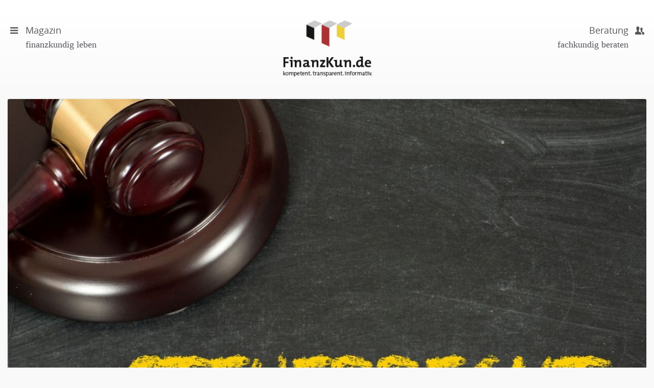

--- FILE ---
content_type: text/html; charset=utf-8
request_url: https://finanzkun.de/artikel/etfs-und-die-steuern/
body_size: 12614
content:
<!DOCTYPE html>
<html>
<head>

<meta charset="utf-8">
<!-- 
	This website is powered by TYPO3 - inspiring people to share!
	TYPO3 is a free open source Content Management Framework initially created by Kasper Skaarhoj and licensed under GNU/GPL.
	TYPO3 is copyright 1998-2016 of Kasper Skaarhoj. Extensions are copyright of their respective owners.
	Information and contribution at http://typo3.org/
-->

<base href="https://finanzkun.de">
<link rel="shortcut icon" href="/fileadmin/templates/public/images/favicon.ico" type="image/x-icon; charset=binary">
<link rel="icon" href="/fileadmin/templates/public/images/favicon.ico" type="image/x-icon; charset=binary">
<title>ETFs und die Steuern</title>
<meta property="og:title" content="ETFs und die Steuern" />
<meta property="og:type" content="article" />
<meta property="og:url" content="https://finanzkun.de/artikel/etfs-und-die-steuern/" />
<meta property="og:image" content="https://finanzkun.de//fileadmin/_processed_/csm_Stadtrattebbb__1_bbb_9c5e78c237.jpg" />
<meta property="og:description" content="Seit dem 01.01.2018 ist das Gesetz zur Reform der Investmentbesteuerung (InvStRefG) in Kraft. Damit ändern sich auch die Regeln für die Besteuerung von ETFs." />
<meta name="generator" content="TYPO3 CMS">
<meta name="viewport" content="width = device-width, initial-scale=1.0">


<link rel="stylesheet" type="text/css" href="/typo3temp/compressor/merged-a16f9633bd00cab823ee51f4e4dabf99-5a09d554796c28e4c4d896e4af85f201.css.1619519358.gzip" media="all">
<link rel="stylesheet" type="text/css" href="/typo3temp/compressor/jquery.fancybox-9798e2429dff810e7789b68c2cf27f76.css.1619519358.gzip" media="screen">



<script src="/fileadmin/templates/public/vendor/jquery-1.11.3.min.1434970428.js" type="text/javascript"></script>

<script src="/fileadmin/templates/public/js/min/plugins-min.1485950555.js" type="text/javascript"></script>
<script src="/fileadmin/templates/public/js/bootstrap-datetimepicker.1448501420.js" type="text/javascript"></script>
<script src="/fileadmin/templates/public/js/bootstrap-datetimepicker.de.1448501420.js" type="text/javascript"></script>
<script src="/fileadmin/templates/public/vendor/fancybox/source/jquery.fancybox.pack.1371172348.js" type="text/javascript"></script>
<script src="/fileadmin/templates/public/vendor/flexslider/jquery.flexslider-min.1432702284.js" type="text/javascript"></script>
<script src="/fileadmin/templates/public/vendor/picturefill/src/picturefill.1429794116.js" type="text/javascript"></script>
<script src="https://fast.fonts.net/jsapi/42e5347d-8c79-430b-9352-e1a75c3e3999.js" type="text/javascript"></script>
<script src="/fileadmin/templates/public/vendor/layerslider/layerslider/js/greensock.1411084182.js" type="text/javascript"></script>
<script src="/fileadmin/templates/public/vendor/layerslider/layerslider/js/layerslider.transitions.1408035744.js" type="text/javascript"></script>
<script src="/fileadmin/templates/public/vendor/layerslider/layerslider/js/layerslider.kreaturamedia.jquery.1431017600.js" type="text/javascript"></script>
<script src="/fileadmin/templates/public/js/min/jquery.flexibleArea-min.1442903012.js" type="text/javascript"></script>
<script src="/fileadmin/templates/public/js/min/jquery.matchHeight-min.1442903091.js" type="text/javascript"></script>
<script src="/fileadmin/templates/public/js/main.1492587517.js" type="text/javascript"></script>
<script src="/fileadmin/templates/public/js/brand.1472473433.js" type="text/javascript"></script>



<script type="text/javascript">
    // Picture element HTML5 shiv
    document.createElement( "picture" );

  </script>
  <script src="/fileadmin/templates/public/vendor/picturefill/src/picturefill.js" async></script><!-- Canonical 6942 --><meta name="google-site-verification" content="nkkUC2daIIYpVR7EAd9f6J5hK2AClr4lAs74Cw71nnU" />


	<script type="text/javascript" src="https://ajax.googleapis.com/ajax/libs/jqueryui/1.8/jquery-ui.min.js"></script>
	<link rel="stylesheet" href="https://ajax.googleapis.com/ajax/libs/jqueryui/1.8/themes/base/jquery-ui.css" type="text/css" media="all" />
	<link rel="stylesheet" href="https://static.jquery.com/ui/css/demo-docs-theme/ui.theme.css" type="text/css" media="all" />

	<script>
	  (function(i,s,o,g,r,a,m){i['GoogleAnalyticsObject']=r;i[r]=i[r]||function(){
	  (i[r].q=i[r].q||[]).push(arguments)},i[r].l=1*new Date();a=s.createElement(o),
	  m=s.getElementsByTagName(o)[0];a.async=1;a.src=g;m.parentNode.insertBefore(a,m)
	  })(window,document,'script','//www.google-analytics.com/analytics.js','ga');

	  ga('create', 'UA-66324365-1', 'auto');
	  ga('set', 'anonymizeIp', true);
	  ga('send', 'pageview');

	</script>

<!-- Piwik -->
<script type="text/javascript">
  var _paq = _paq || [];
  /* tracker methods like "setCustomDimension" should be called before "trackPageView" */
  _paq.push(['trackPageView']);
  _paq.push(['enableLinkTracking']);
  (function() {
    var u="//piwik.finanzkun.de/";
    _paq.push(['setTrackerUrl', u+'piwik.php']);
    _paq.push(['setSiteId', '1']);
    var d=document, g=d.createElement('script'), s=d.getElementsByTagName('script')[0];
    g.type='text/javascript'; g.async=true; g.defer=true; g.src=u+'piwik.js'; s.parentNode.insertBefore(g,s);
  })();
</script>
<!-- End Piwik Code -->
<meta name="DCTERMS.title" content="ETFs und die Steuern">
<meta name="description" content="Seit dem 01.01.2018 ist das Gesetz zur Reform der Investmentbesteuerung (InvStRefG) in Kraft. Damit ändern sich auch die Regeln für die Besteuerung von ETFs.">
<meta name="DCTERMS.description" content="Seit dem 01.01.2018 ist das Gesetz zur Reform der Investmentbesteuerung (InvStRefG) in Kraft. Damit ändern sich auch die Regeln für die Besteuerung von ETFs.">
<meta name="date" content="2026-01-20T13:35:43+01:00">
<meta name="DCTERMS.date" content="2026-01-20T13:35:43+01:00">
<meta name="robots" content="index,follow">



</head>
<body class="magazine" >


    <div class="header" xmlns:f="http://www.w3.org/1999/html">
    <header>
        <div class="header-left">
            <a href="#menu">
                <span class="menu-icon"><span class="icon-menu"></span></span>
                <span class="text">
                    Magazin <span class="sub">finanzkundig leben</span>
                </span>
            </a>
        </div>
        <div class="logo">
            <a href="/">
                <img src="/fileadmin/templates/public/images/logo-finanzkunde-claima.png" class="img-responsive" alt="FinanzKun.de">
            </a>
        </div>
        <div class="header-right">
            <a href="#menu">
                <span class="menu-icon"><span class="icon-users-1"></span></span>
                <span class="text">
                    Beratung <span class="sub">fachkundig beraten</span>
                </span>
            </a>
        </div>
    </header>
</div>



    
     <div id="c28" class="csc-default">


	



    
            
                    
                            <!--TYPO3SEARCH_begin-->
                            <div class="container-fluid article">
                                

<div class="wrapper">
<div class="row">
    <!--TYPO3SEARCH_begin-->
    
            <div class="headerimage-wrapper">
                <a href="/fileadmin/user_upload/Stadtrattebbb__1_bbb.jpg" class="fancybox" title="ETFs und die Steuern">
                    <picture><source srcset="/fileadmin/_processed_/csm_Stadtrattebbb__1_bbb_5c3b40a26c.jpg" media="(min-width: 993px)"><source srcset="/fileadmin/_processed_/csm_Stadtrattebbb__1_bbb_ecee5b8932.jpg" media="(min-width: 662px)"><source srcset="/fileadmin/_processed_/csm_Stadtrattebbb__1_bbb_42b165642b.jpg" media="(min-width: 481px)"><source srcset="/fileadmin/_processed_/csm_Stadtrattebbb__1_bbb_181bd807c0.jpg" media="(min-width: 321px)"><img src="/fileadmin/user_upload/Stadtrattebbb__1_bbb.jpg" alt=""></picture>
                </a>

                <div class="caption">
                    <p class="copyright">©iStock.com/Stadtratte</p>

                    <p>Seit dem 01.01.2018 ist das Gesetz zur Reform der Investmentbesteuerung (InvStRefG) in Kraft</p>
                </div>
            </div>
        


</div>
<div class="row">
    <article class="col-xs-12 article-main">
        
        <div class="article-header">
            <h1>
                
                        <small>Abgeltungsteuer &amp; Co.</small>
                    
                ETFs und die Steuern
            </h1>
            
                <!-- teaser -->
                <p class="lead">Seit dem 01.01.2018 ist das Gesetz zur Reform der Investmentbesteuerung (InvStRefG) in Kraft. Damit ändern sich auch die Regeln für die Besteuerung von ETFs.</p>
            
        </div>
        
        <!-- main text -->
        <div class="article-copy">
            <p class="first">Steuerliche Aspekte spielen für viele Anleger eine wichtige Rolle, wenn es um Investmententscheidungen geht. <a href="https://finanzkun.de/artikel/einstellungsbedarf-investmentsteuerreformgesetz/" target="_top" class="external-link-new-window">Mit der Reform der Investmentbesteuerung wurde die Systematik für unterschiedliche Fondstypen vereinheitlicht.</a> Unterschiede zwischen in- und ausländischen, beziehungsweise thesaurierenden und ausschüttenden Fonds hinsichtlich der steuerlichen Behandlung werden aufgehoben. <a href="https://finanzkun.de/artikel/etf-sparplan-oder-netto-rentenversicherung/" target="_top" class="external-link-new-window">Für Besitzer von ETFs soll das Ausfüllen der Steuererklärung in Zukunft zwar etwas einfacher werden</a>, dennoch sollten Sie als ETF-Inhaber die Grundsätze der Besteuerung kennen. Die wichtigsten Informationen haben wir für Sie zusammengefasst.</p>
<p class="autor-box-links">Autorenbox (bitte nicht verändern)</p><div></div><h2>Abgeltungsteuer</h2><div><p>Erzielen Sie mit <a href="https://northern.finance/etf-strategie/" title="Opens external link in new window" target="_blank" class="external-link-new-window">ETFs</a> Kursgewinne oder kassieren Sie als ETF-Anteilseigner Dividende, müssen Sie diese Einkünfte wie andere Einkommen aus Kapitalvermögen versteuern. In Deutschland wird diese Steuer pauschal als Abgeltungsteuer erhoben. Der Steuersatz beträgt&nbsp; inklusive Soli-Zuschlag 26,375 %.&nbsp;</p></div><div></div><div><p>Sind Sie Mitglied einer Religionsgemeinschaft kommt noch die Kirchensteuer hinzu, so dass sich ein Steuersatz von 27,8186 % (bei einem Kirchensteuersatz von 8 %) beziehungsweise von 27,9951 % (bei einem Kirchensteuersatz von 9 %) ergibt. Diese Steuern werden von der depotführenden Institution einbehalten und in anonymisierter Form an das Finanzamt abgeführt.&nbsp;</p></div><div></div><div><p>Liegt Ihr persönlicher Steuersatz unter 25 %, können Sie die zu viel entrichteten Steuern im Rahmen Ihrer Einkommensteuererklärung zurückholen. Ab 1. Januar 2018 werden sämtliche Investmentfonds - also auch ETFs - jährlich pauschal besteuert.&nbsp;</p></div><div></div><h2>Quellensteuer</h2><div><p>Fallen Dividenden oder Erträge auf ausländische Aktien an, behält der jeweilige Staat eine Quellensteuer ein. Ein Teil der Quellensteuer wird mit der Abgeltungssteuer verrechnet. Die Erstattung des verbleibenden Differenzbetrages kann der Aktienbesitzer bei der ausländischen Steuerbehörde beantragen.&nbsp;</p></div><div></div><div><p>Inhaber von ETFs auf ausländische Aktienindizes haben es im Vergleich zu Direktanlegern einfacher. Sie brauchen sich um die Erstattung nicht zu kümmern. Ab 2018 entfällt für ETF-Inhaber jedoch die Möglichkeit, Quellensteuern mit der Abgeltungsteuer zu verrechnen.</p></div><div></div><blockquote class="blockquote-reverse"><div><p>Steuerliche Aspekte spielen für viele Anleger eine wichtige Rolle.&quot;</p></div></blockquote><div><h2>Rechtzeitig Freistellungsauftrag einreichen&nbsp;</h2>
<p>Der sogenannte Sparerpauschbetrag oder Sparerfreibetrag (801 Euro, Eheleute 1.602 Euro) sorgt dafür, dass ein Teil der Kapitalerträge steuerfrei bleibt.</p>
<p>Wollen Sie von diesem Freibetrag nicht erst im Rahmen der Steuererklärung profitieren, müssen Sie Ihrer depotführenden Stelle rechtzeitig einen Freistellungsauftrag erteilen.</p>
<p>Solange Ihre Kapitalerträge den Freibetrag nicht übersteigen, wird von der Bank keine Abgeltungsteuer abgeführt.</p>
<p>&nbsp;</p>
<p class="MsoNormal">Autor: Lothar Schmidt, <a href="https://ls-finanzcoaching.de/" target="_blank">ls-finanzcoaching.de</a></p></div>
        </div>

        
            <!-- Link Back >
            <div class="news-backlink-wrap">
                <a href="/">
                    Zurück
                </a>
            </div-->
        

        

        
        <!-- related things -->
        <div class="article-meta">
            

            
    <div class="article-meta-box meta-tags">
        
            <p><span class="icon icon-tags"></span>Kategorie:
                <a href="/wertpapierarten/">Wertpapierarten</a><p class="article-meta-button"><a class="btn btn-primary btn-sm" href="/wertpapierarten/">Weitere Artikel</a></p>
            </p>
        
    </div>


            <div class="article-meta-box meta-datum">
                <p><span class="icon icon-table"></span>Veröffentlicht am:<br />
                16 May 2018
                </p>
            </div>
        </div>
        
            <div id="autor-box" class="hidden">
                <div class="autor-box">
                    <div class="autor-wrapper">
                        <div class="autor-image">
                            <img src="/uploads/pics/Unbenannt.PNG" alt="" class="img-responsive img-circle">
                        </div>
                        <div class="autor-text">
                            <p id="AutorenDaten" data-author-name="Gastautor" data-author-email="">
                                Der Autor:
                            </p>
                            <p class="h3">
                                <a href="https://finanzkun.de/berater/gastautoren/"> Gastautor
                                </a>
                            </p>

                            <p>
                                
                                    <a href="https://finanzkun.de/firma/keine/">FinanzberaterIn
                                    </a>
                                
                            </p>
                        </div>
                    </div>
                    
                        

                    
                    <p class="cta">
                        <a class="btn btn-default" href="https://finanzkun.de/berater/gastautoren/"> Profil öffnen
                        </a>
                        <a class="btn btn-primary" href="#cta" >Kontakt</a>
                    </p>

                </div>
            </div>
            <script>
                $(document).ready(function() {
                    $('a[href^=#cta]').on('click', function(e){
                        e.preventDefault();
                        var href = $(this).attr('href');
                        $('html, body').animate({
                            scrollTop:$(href).offset().top
                        },'slow');

                    });
                });

            </script>
        
    </article>
</div>
    <!--TYPO3SEARCH_end-->
</div>




                                <div class="form11to"></div>
                            </div>
                            <!--TYPO3SEARCH_end-->
                            
    <!-- Karussell start -->
    <div class="container-fluid article-footer">
        <div class="row">
            <div class="col-xs-12 col-sm-6 footer-artikel-zum-thema dropshadow-box">

                <div class="wrapper">
                    <p class="h3-light text-center box-head test">Artikel des Autors</p>
                    <div class="flexslider" id="flexslider-autorenartikel">
                        <ul class="slides">
                            
                                
                                <li>
                                    <!-- Artikel A -->
                                    <div class="artikel-item artikel-a">
                                        <div class="artikel-wrapper">
                                            <!---->
                                            <a href="/artikel/wende-beim-gold/"><picture><source srcset="/fileadmin/_processed_/csm_danishkhan_c4d207b5bc.jpg" media="(min-width: 481px)"><source srcset="/fileadmin/_processed_/csm_danishkhan_f163314a28.jpg" media="(min-width: 321px)"><img src="/fileadmin/user_upload/danishkhan.jpg" alt=""></picture></a>
                                            <!---->
                                            <div class="caption">
                                                <p class="copyright">©iStock.com/danishkhan</p>
                                            </div>
                                            <div class="text">
                                                <p class="h2 no-margin-top">
                                                    <a href="/artikel/wende-beim-gold/">
                                                        <small>Antizyklisch nun aufstocken?</small>
                                                        Wende beim Gold?
                                                    </a>
                                                </p>
                                                <p>Glauben Sie als Anleger an eine zeitnahe Trendwende beim Gold und sind Sie gleichzeitig aufgrund der globalen Konjunkturentwicklung verunsichert? Wenn dazu noch Ihre alten Zweifel an der Stabilität der Finanzmärkte wieder Gestalt annehmen, könnten Sie das Edelmetall als ein Instrument zur Krisenabsicherung in Erwägung ziehen.  <a href="/artikel/wende-beim-gold/">Lesen Sie mehr </a></p>
                                            </div>
                                        </div>
                                    </div>
                                    <!-- Artikel A End -->
                                </li>
                            
                                
                                <li>
                                    <!-- Artikel A -->
                                    <div class="artikel-item artikel-a">
                                        <div class="artikel-wrapper">
                                            <!---->
                                            <a href="/artikel/das-zentrale-vorsorgeregister-zvr/"><picture><source srcset="/fileadmin/_processed_/csm_scyther5bbb__1_cc_5fb7bc8ed2.jpg" media="(min-width: 481px)"><source srcset="/fileadmin/_processed_/csm_scyther5bbb__1_cc_d86cd08198.jpg" media="(min-width: 321px)"><img src="/fileadmin/user_upload/scyther5bbb__1_cc.jpg" alt=""></picture></a>
                                            <!---->
                                            <div class="caption">
                                                <p class="copyright">©iStock.com/scyther5</p>
                                            </div>
                                            <div class="text">
                                                <p class="h2 no-margin-top">
                                                    <a href="/artikel/das-zentrale-vorsorgeregister-zvr/">
                                                        <small>Bundesnotarkammer</small>
                                                        Das zentrale Vorsorgeregister (ZVR)
                                                    </a>
                                                </p>
                                                <p>Haben Sie eine Vorsorgevollmacht ausgestellt oder eine Patientenverfügung verfasst, sollten Sie diese Vorsorgeurkunden bei der Bundesnotarkammer registrieren lassen. So stellen Sie sicher, dass Ihre Verfügungen im Notfall schnell gefunden werden. <a href="/artikel/das-zentrale-vorsorgeregister-zvr/">Lesen Sie mehr </a></p>
                                            </div>
                                        </div>
                                    </div>
                                    <!-- Artikel A End -->
                                </li>
                            
                                
                                <li>
                                    <!-- Artikel A -->
                                    <div class="artikel-item artikel-a">
                                        <div class="artikel-wrapper">
                                            <!---->
                                            <a href="/artikel/bausparkassen-tricksen-weiter/"><picture><source srcset="/fileadmin/_processed_/csm_RomoloTavani15__1__68e50e2fbf.jpg" media="(min-width: 481px)"><source srcset="/fileadmin/_processed_/csm_RomoloTavani15__1__66aad1ec13.jpg" media="(min-width: 321px)"><img src="/fileadmin/user_upload/RomoloTavani15__1_.jpg" alt=""></picture></a>
                                            <!---->
                                            <div class="caption">
                                                <p class="copyright">©iStock.com/RomoloTavani</p>
                                            </div>
                                            <div class="text">
                                                <p class="h2 no-margin-top">
                                                    <a href="/artikel/bausparkassen-tricksen-weiter/">
                                                        <small>Existenznot führt zur Dreistigkeit</small>
                                                        Bausparkassen tricksen weiter
                                                    </a>
                                                </p>
                                                <p>Die jüngsten BGH-Urteile zur Möglichkeit, sich von hochverzinsten Bausparverträgen zu trennen, reichen der Aachener Bausparkasse nicht aus: Sie nutzt ein Argument, das eine Kündigungswelle auslösen könnte. <a href="/artikel/bausparkassen-tricksen-weiter/">Lesen Sie mehr </a></p>
                                            </div>
                                        </div>
                                    </div>
                                    <!-- Artikel A End -->
                                </li>
                            
                                
                                <li>
                                    <!-- Artikel A -->
                                    <div class="artikel-item artikel-a">
                                        <div class="artikel-wrapper">
                                            <!---->
                                            <a href="/artikel/anfang-vom-ende-der-geiz-ist-geil-mentalitaet/"><picture><source srcset="/fileadmin/_processed_/csm_deepblue4you_18ecd2f0db.jpg" media="(min-width: 481px)"><source srcset="/fileadmin/_processed_/csm_deepblue4you_dbd876fbc7.jpg" media="(min-width: 321px)"><img src="/fileadmin/user_upload/deepblue4you.jpg" alt=""></picture></a>
                                            <!---->
                                            <div class="caption">
                                                <p class="copyright">©iStock.com/deepblue4you</p>
                                            </div>
                                            <div class="text">
                                                <p class="h2 no-margin-top">
                                                    <a href="/artikel/anfang-vom-ende-der-geiz-ist-geil-mentalitaet/">
                                                        <small>Mentalitätswandel der Verbraucher</small>
                                                        Anfang vom Ende der Geiz-ist-geil-Mentalität
                                                    </a>
                                                </p>
                                                <p>Vermutlich haben Sie den Sinneswandel unter den deutschen Verbrauchern registriert, welcher auf ein Ende der Geiz-ist-geil-Mentalität schließen lässt. In der Tat haben die klassischen Discounter ein Problem mit Kunden, die zunehmend hochwertige Produkte nachfragen.  <a href="/artikel/anfang-vom-ende-der-geiz-ist-geil-mentalitaet/">Lesen Sie mehr </a></p>
                                            </div>
                                        </div>
                                    </div>
                                    <!-- Artikel A End -->
                                </li>
                            
                                
                                <li>
                                    <!-- Artikel A -->
                                    <div class="artikel-item artikel-a">
                                        <div class="artikel-wrapper">
                                            <!---->
                                            <a href="/artikel/generali-schiebt-seine-kunden-ab/"><picture><source srcset="/fileadmin/_processed_/csm_simona_flamigniccc__1__fbc5ee9dd7.jpg" media="(min-width: 481px)"><source srcset="/fileadmin/_processed_/csm_simona_flamigniccc__1__2766f446fc.jpg" media="(min-width: 321px)"><img src="/fileadmin/user_upload/simona_flamigniccc__1_.jpg" alt=""></picture></a>
                                            <!---->
                                            <div class="caption">
                                                <p class="copyright">©iStock.com/simona flamigni</p>
                                            </div>
                                            <div class="text">
                                                <p class="h2 no-margin-top">
                                                    <a href="/artikel/generali-schiebt-seine-kunden-ab/">
                                                        <small>Vier Millionen Kunden betroffen</small>
                                                        Generali schiebt seine Kunden ab
                                                    </a>
                                                </p>
                                                <p>Lebensversicherungen lohnen sich nicht mehr - auch nicht für die Gesellschaft selbst: Die Generali Lebensversicherung soll einen externen Run-off vorbereiten, der jedoch noch von der BaFin genehmigt werden muss.  <a href="/artikel/generali-schiebt-seine-kunden-ab/">Lesen Sie mehr </a></p>
                                            </div>
                                        </div>
                                    </div>
                                    <!-- Artikel A End -->
                                </li>
                            
                                
                                <li>
                                    <!-- Artikel A -->
                                    <div class="artikel-item artikel-a">
                                        <div class="artikel-wrapper">
                                            <!---->
                                            <a href="/artikel/markowitz-gescheitert/"><picture><source srcset="/fileadmin/_processed_/csm_Courtney_Keating_7f2a17e9c7.jpg" media="(min-width: 481px)"><source srcset="/fileadmin/_processed_/csm_Courtney_Keating_6e55cdeb47.jpg" media="(min-width: 321px)"><img src="/fileadmin/templates/public/images/Artikelbilder/Altartikel/Courtney_Keating.jpg" alt=""></picture></a>
                                            <!---->
                                            <div class="caption">
                                                <p class="copyright">©iStock.com/Courtney_Keating</p>
                                            </div>
                                            <div class="text">
                                                <p class="h2 no-margin-top">
                                                    <a href="/artikel/markowitz-gescheitert/">
                                                        <small>Wissenschaft hinterfragt: Portfoliotheorie</small>
                                                        Markowitz gescheitert?
                                                    </a>
                                                </p>
                                                <p>Der amerikanische Ökonom Harry Markowitz hat mit seiner Portfoliotheorie den Grundstein für die moderne Finanztheorie gelegt. Bis heute bestimmen seine Erkenntnisse die Investmententscheidungen professioneller und privater Anleger. Der Portfolioansatz ist später vielfach erweitert worden und hat wissenschaftliche Modelle von den Finanzmärkten maßgeblich beeinflusst. Ihrem Erfinder brachte die Theorie den Wirtschafts-Nobelpreis ein.  <a href="/artikel/markowitz-gescheitert/">Lesen Sie mehr </a></p>
                                            </div>
                                        </div>
                                    </div>
                                    <!-- Artikel A End -->
                                </li>
                            
                        </ul>
                    </div>
                </div>
            </div>
            <div class="col-xs-12 col-sm-6 footer-artikel-zum-thema dropshadow-box">
                <div class="wrapper">
                    <p class="h3-light text-center box-head">Artikel zum Thema</p>

                    <div class="flexslider" id="flexslider-themaartikel">
                        <ul class="slides">
                            
                                <li>
                                    <!-- Artikel A -->
                                    <div class="artikel-item artikel-a">
                                        <div class="artikel-wrapper">
                                            
                                                <a href="/artikel/auto-aktien-besonders-attraktiv/"><picture><source srcset="/fileadmin/_processed_/csm_BernardaSvccc__1__705e495157.jpg" media="(min-width: 481px)"><source srcset="/fileadmin/_processed_/csm_BernardaSvccc__1__d81132577f.jpg" media="(min-width: 321px)"><img src="/fileadmin/user_upload/BernardaSvccc__1_.jpg" alt=""></picture></a>
                                            
                                            <div class="caption">
                                                <p class="copyright">©iStock.com/BernardaSv</p>
</div>
                                            <div class="text">
                                                <p class="h2 no-margin-top">
                                                    <a href="/artikel/auto-aktien-besonders-attraktiv/">
                                                        <small>Ein reines Automobil-Portfolio ist keine gute Idee</small>
                                                        Auto-Aktien besonders attraktiv?
                                                    </a>
                                                </p>
                                                <p>Die Deutschen hängen am Automobil - auch wenn es um Aktien geht. Die Aktien der drei großen deutschen Autokonzerne BMW, Daimler und VW gehören zu den beliebtesten Titeln. Mancher hat sogar nur Auto-Aktien im Depot. Aber ist diese Anhänglichkeit berechtigt? 
                                                    <a href="/artikel/auto-aktien-besonders-attraktiv/">Lesen Sie mehr </a>
                                                </p>
                                            </div>
                                        </div>
                                    </div>
                                    <!-- Artikel A End -->
                                </li>
                            
                                <li>
                                    <!-- Artikel A -->
                                    <div class="artikel-item artikel-a">
                                        <div class="artikel-wrapper">
                                            
                                                <a href="/artikel/passen-aktien-zu-mir/"><picture><source srcset="/fileadmin/_processed_/csm_goirBBB__1__1286778790.jpg" media="(min-width: 481px)"><source srcset="/fileadmin/_processed_/csm_goirBBB__1__ec43082202.jpg" media="(min-width: 321px)"><img src="/fileadmin/user_upload/goirBBB__1_.jpg" alt=""></picture></a>
                                            
                                            <div class="caption">
                                                <p class="copyright">©iStock.com/goir</p>
</div>
                                            <div class="text">
                                                <p class="h2 no-margin-top">
                                                    <a href="/artikel/passen-aktien-zu-mir/">
                                                        <small>Geldanlage in Aktien</small>
                                                        Passen Aktien zu mir?
                                                    </a>
                                                </p>
                                                <p>Wo große Gewinnchancen liegen, sind meist die Verlustrisiken nicht weit - und nicht jeder Anleger will oder kann sein Geld in Gefahr bringen. Ein Aktieninvestment ist deswegen nicht in jedem Fall die geeignete Wahl.
                                                    <a href="/artikel/passen-aktien-zu-mir/">Lesen Sie mehr </a>
                                                </p>
                                            </div>
                                        </div>
                                    </div>
                                    <!-- Artikel A End -->
                                </li>
                            
                                <li>
                                    <!-- Artikel A -->
                                    <div class="artikel-item artikel-a">
                                        <div class="artikel-wrapper">
                                            
                                                <a href="/artikel/gesamtkostenquote-provisionen-und-steuern/"><picture><source srcset="/fileadmin/_processed_/csm_Professor2513__1__01fb2d0988.jpg" media="(min-width: 481px)"><source srcset="/fileadmin/_processed_/csm_Professor2513__1__58d4119eb4.jpg" media="(min-width: 321px)"><img src="/fileadmin/user_upload/Professor2513__1_.jpg" alt=""></picture></a>
                                            
                                            <div class="caption">
                                                <p class="copyright">©iStock.com/Professor25</p>
</div>
                                            <div class="text">
                                                <p class="h2 no-margin-top">
                                                    <a href="/artikel/gesamtkostenquote-provisionen-und-steuern/">
                                                        <small>Finanzwissen Investmentfonds</small>
                                                        Gesamtkostenquote, Provisionen und Steuern
                                                    </a>
                                                </p>
                                                <p>Mit welchen Kosten müssen Anleger rechnen, welche Provisionen sind zu zahlen und wie belasten die Steuern Investmentfonds. Fragen, auf die in diesem Artikel eingegangen wird.
                                                    <a href="/artikel/gesamtkostenquote-provisionen-und-steuern/">Lesen Sie mehr </a>
                                                </p>
                                            </div>
                                        </div>
                                    </div>
                                    <!-- Artikel A End -->
                                </li>
                            
                                <li>
                                    <!-- Artikel A -->
                                    <div class="artikel-item artikel-a">
                                        <div class="artikel-wrapper">
                                            
                                                <a href="/artikel/tesla-steht-erstaunlich-gut-da/"><picture><source srcset="/fileadmin/_processed_/csm_Ridofranzb__1__58baef9ada.jpg" media="(min-width: 481px)"><source srcset="/fileadmin/_processed_/csm_Ridofranzb__1__5df92fbe29.jpg" media="(min-width: 321px)"><img src="/fileadmin/user_upload/Ridofranzb__1_.jpg" alt=""></picture></a>
                                            
                                            <div class="caption">
                                                <p class="copyright">©iStock.com/Ridofranz</p>
</div>
                                            <div class="text">
                                                <p class="h2 no-margin-top">
                                                    <a href="/artikel/tesla-steht-erstaunlich-gut-da/">
                                                        <small>The big short</small>
                                                        Tesla steht erstaunlich gut da
                                                    </a>
                                                </p>
                                                <p>Als &quot;big short&quot; werden Finanzwetten großen Stils auf sinkende Kurse bezeichnet. Das Instrument dafür sind Leerverkäufe. Hedgefonds kennen sich damit bestens aus. Mit entsprechenden Derivaten lassen sich Milliarden verdienen - oder auch verlieren, bezogen auf Tesla ist wohl letzteres der Fall.
                                                    <a href="/artikel/tesla-steht-erstaunlich-gut-da/">Lesen Sie mehr </a>
                                                </p>
                                            </div>
                                        </div>
                                    </div>
                                    <!-- Artikel A End -->
                                </li>
                            
                                <li>
                                    <!-- Artikel A -->
                                    <div class="artikel-item artikel-a">
                                        <div class="artikel-wrapper">
                                            
                                                <a href="/artikel/tokenisierte-geldmarktfonds/"><picture><source srcset="/fileadmin/_processed_/csm_josephmokd1812_c8d5850095.jpg" media="(min-width: 481px)"><source srcset="/fileadmin/_processed_/csm_josephmokd1812_67a99284c2.jpg" media="(min-width: 321px)"><img src="/fileadmin/user_upload/josephmokd1812.jpg" alt=""></picture></a>
                                            
                                            <div class="caption">
                                                <p class="copyright">©iStock.com/josephmok</p>
</div>
                                            <div class="text">
                                                <p class="h2 no-margin-top">
                                                    <a href="/artikel/tokenisierte-geldmarktfonds/">
                                                        <small>Blockchain-Infrastrukturen</small>
                                                        Tokenisierte Geldmarktfonds
                                                    </a>
                                                </p>
                                                <p>J.P. Morgan öffnet den Markt für digitale Fondsanteile.
                                                    <a href="/artikel/tokenisierte-geldmarktfonds/">Lesen Sie mehr </a>
                                                </p>
                                            </div>
                                        </div>
                                    </div>
                                    <!-- Artikel A End -->
                                </li>
                            
                                <li>
                                    <!-- Artikel A -->
                                    <div class="artikel-item artikel-a">
                                        <div class="artikel-wrapper">
                                            
                                                <a href="/artikel/fonds-des-monats-januar-2018/"><picture><source srcset="/fileadmin/_processed_/csm_csm_Natali_Mis22__1__00a7860d77j_93a2221d00.jpg" media="(min-width: 481px)"><source srcset="/fileadmin/_processed_/csm_csm_Natali_Mis22__1__00a7860d77j_367de31863.jpg" media="(min-width: 321px)"><img src="/fileadmin/user_upload/csm_Natali_Mis22__1__00a7860d77j.jpg" alt=""></picture></a>
                                            
                                            <div class="caption">
                                                <p class="copyright">©iStock.com/Natali_Mis</p>
</div>
                                            <div class="text">
                                                <p class="h2 no-margin-top">
                                                    <a href="/artikel/fonds-des-monats-januar-2018/">
                                                        <small>Smarter Mixer-Gateway Target Beta EUR Acc</small>
                                                        FONDS DES MONATS: Januar 2018
                                                    </a>
                                                </p>
                                                <p>An dieser Stelle berichten wir im monatlichen Rhythmus über Fonds, die sich durch ein weit überdurchschnittlich gutes Chance-Risiko-Verhältnis auszeichnen. In diesem Monat legen wir unseren Fokus auf den …
                                                    <a href="/artikel/fonds-des-monats-januar-2018/">Lesen Sie mehr </a>
                                                </p>
                                            </div>
                                        </div>
                                    </div>
                                    <!-- Artikel A End -->
                                </li>
                            
                        </ul>
                    </div>
                </div>
            </div>
        </div>
    </div>


                            <span class="form11"><div id="c100" class="csc-default"><div class="wrapper">

    
    
            
                
                        
                                <div id="cta" class="col-xs-12 col-sm-8 col-sm-offset-2 col-lg-6 col-lg-offset-3">
                            
                        <p class="h2-light text-center">Kontakt zu mir</p>
                        <div class="cta-wrapper">
                            
                                    <div class="cta-text">
                                        <div class="autor-image-wrapper">
                                            <div class="autor-image">
                                                <img class="img-responsive img-circle" src="/fileadmin/_processed_/csm_guy_9e817bad7f.png" width="50" height="50" alt="" />
                                            </div>
                                        </div>
                                        <div class="cta-quote-wrapper">
                                            <div class="arrow"><span></span></div>
                                            <div class="cta-quote">
                                                <p>Hallo!<br>Schön, dass Sie mich kennenlernen möchten.</p>
                                            </div>
                                        </div>
                                    </div>
                                

                            <div class="cta-form">
                                <div class="autor-image-wrapper">
                                    <div class="autor-image">
                                        <img src="/fileadmin/templates/public/images/guy.png" alt="" class="img-responsive img-circle">
                                    </div>
                                </div>
                                <div class="cta-form-wrapper">
                                    <div class="arrow"><span></span></div>
                                    <form data-parsley-validate="data-parsley-validate" data-validate="html5" enctype="multipart/form-data" name="field" class="haseform powermail_form powermail_form_1  " action="/artikel/detail/News/etfs-und-die-steuern/?cHash=ba12666bb177cb2a25d8517554bded22&amp;tx_powermail_pi1%5Baction%5D=create&amp;tx_powermail_pi1%5Bcontroller%5D=Form" method="post">
<div>
<input type="hidden" name="tx_powermail_pi1[__referrer][@extension]" value="Powermail" />
<input type="hidden" name="tx_powermail_pi1[__referrer][@vendor]" value="In2code" />
<input type="hidden" name="tx_powermail_pi1[__referrer][@controller]" value="Form" />
<input type="hidden" name="tx_powermail_pi1[__referrer][@action]" value="form" />
<input type="hidden" name="tx_powermail_pi1[__referrer][arguments]" value="YTowOnt949208c88f16eed0f9928c258fd2731450d8ccddc" />
<input type="hidden" name="tx_powermail_pi1[__referrer][@request]" value="a:4:{s:10:&quot;@extension&quot;;s:9:&quot;Powermail&quot;;s:11:&quot;@controller&quot;;s:4:&quot;Form&quot;;s:7:&quot;@action&quot;;s:4:&quot;form&quot;;s:7:&quot;@vendor&quot;;s:7:&quot;In2code&quot;;}131f802183cd58545c6a3a3b3bbdfb33c3eb5f42" />
<input type="hidden" name="tx_powermail_pi1[__trustedProperties]" value="a:2:{s:5:&quot;field&quot;;a:10:{s:4:&quot;name&quot;;i:1;s:6:&quot;e_mail&quot;;i:1;s:3:&quot;plz&quot;;i:1;s:7:&quot;telefon&quot;;i:1;s:13:&quot;ihrenachricht&quot;;i:1;s:11:&quot;datenschutz&quot;;a:1:{i:0;i:1;}s:8:&quot;receiver&quot;;i:1;s:7:&quot;berater&quot;;i:1;s:3:&quot;url&quot;;i:1;s:4:&quot;__hp&quot;;i:1;}s:4:&quot;mail&quot;;a:1:{s:4:&quot;form&quot;;i:1;}}71440457814f97b40dff4f5a0ece5497be83f5bd" />
</div>



                                        


                                            
                                                

	

<div id="powermail_fieldwrap_9" class="powermail_fieldwrap powermail_fieldwrap_html powermail_fieldwrap_9 ">
	
			<div id="cta" class="row">&nbsp;</div>
		
</div>
                                            
                                                
<div id="powermail_fieldwrap_1" class="powermail_fieldwrap powermail_fieldwrap_input powermail_fieldwrap_1 form-group">

	<input required="required" data-parsley-required-message="Dieses Feld muss ausgefüllt werden!" data-parsley-trigger="change" placeholder="Name*" class="form-control input-md powermail_field powermail_input " id="powermail_field_name" type="text" name="tx_powermail_pi1[field][name]" value="" />
</div>

                                            
                                                
<div id="powermail_fieldwrap_2" class="powermail_fieldwrap powermail_fieldwrap_input powermail_fieldwrap_2 form-group">

	<input required="required" data-parsley-required-message="Dieses Feld muss ausgefüllt werden!" data-parsley-trigger="change" data-parsley-error-message="Keine gültige E-Mail-Adresse!" placeholder="E-Mail*" class="form-control input-md powermail_field powermail_input " id="powermail_field_e_mail" type="email" name="tx_powermail_pi1[field][e_mail]" value="" />
</div>

                                            
                                                
<div id="powermail_fieldwrap_3" class="powermail_fieldwrap powermail_fieldwrap_input powermail_fieldwrap_3 form-group">

	<input placeholder="PLZ" class="form-control input-md powermail_field powermail_input " id="powermail_field_plz" type="text" name="tx_powermail_pi1[field][plz]" value="" />
</div>

                                            
                                                
<div id="powermail_fieldwrap_4" class="powermail_fieldwrap powermail_fieldwrap_input powermail_fieldwrap_4 form-group">

	<input placeholder="Telefon" class="form-control input-md powermail_field powermail_input " id="powermail_field_telefon" type="text" name="tx_powermail_pi1[field][telefon]" value="" />
</div>

                                            
                                                

<div id="powermail_fieldwrap_5" class="powermail_fieldwrap powermail_fieldwrap_input powermail_fieldwrap_5 form-group">

	<textarea rows="5" cols="20" placeholder="Ihre Nachricht" class="form-control powermail_field powermail_textarea " id="powermail_field_ihrenachricht" name="tx_powermail_pi1[field][ihrenachricht]"></textarea>
</div>

                                            
                                                


		<div id="powermail_fieldwrap_231" class="powermail_fieldwrap powermail_fieldwrap_input powermail_fieldwrap_231 form-group">
	
	<fieldset>
		<div class="powermail_check_outer ">
			
				<div class="powermail_check_inner powermail_check_inner_1">
					<input type="hidden" name="tx_powermail_pi1[field][datenschutz]" value="" /><input required="required" data-parsley-required-message="Eines dieser Felder muss ausgefüllt werden!" data-parsley-errors-container=".powermail_field_error_container_datenschutz" data-parsley-class-handler=".powermail_fieldwrap_231 div:first" class="powermail_checkbox powermail_checkbox_231" id="powermail_field_datenschutz_1" type="checkbox" name="tx_powermail_pi1[field][datenschutz][]" value="Ich habe die &lt;a href=&quot;/datenschutz/ &quot;&gt;Datenschutzerklärung&lt;/a&gt; zur Kenntnis genommen. Ich stimme zu, dass meine Daten und Angaben zur Bearbeitung meines Anliegens elektronisch verarbeitet und ggf. wenn gewünscht an angeschlossene Finanzberater weitergeleitet werden. Mir ist bewusst, dass ich meine Einwilligung jederzeit mit Wirkung für die Zukunft durch eine einfache Erklärung per E-Mail an &lt;a href=&quot;mailto:info@finanzkun.de&quot;&gt;info@finanzkun.de&lt;/a&gt;, widerrufen kann." />

					<label for="powermail_field_datenschutz_1">
						Ich habe die <a href="/datenschutz/ ">Datenschutzerklärung</a> zur Kenntnis genommen. Ich stimme zu, dass meine Daten und Angaben zur Bearbeitung meines Anliegens elektronisch verarbeitet und ggf. wenn gewünscht an angeschlossene Finanzberater weitergeleitet werden. Mir ist bewusst, dass ich meine Einwilligung jederzeit mit Wirkung für die Zukunft durch eine einfache Erklärung per E-Mail an <a href="mailto:info@finanzkun.de">info@finanzkun.de</a>, widerrufen kann.
					</label>
				</div>
			

			
				<div class="powermail_field_error_container powermail_field_error_container_datenschutz"></div>
			
		</div>
	</fieldset>
</div>

                                            
                                                
<input class="powermail_field powermail_hidden " id="powermail_field_receiver" type="hidden" name="tx_powermail_pi1[field][receiver]" value="" />

                                            
                                                
<input class="powermail_field powermail_hidden " id="powermail_field_berater" type="hidden" name="tx_powermail_pi1[field][berater]" value="" />

                                            
                                                
<input class="powermail_field powermail_hidden " id="powermail_field_url" type="hidden" name="tx_powermail_pi1[field][url]" value="" />

                                            
                                                <div id="powermail_fieldwrap_6" class="powermail_fieldwrap powermail_fieldwrap_submit powermail_fieldwrap_6">
	<input class="powermail_field powermail_submit btn  btn btn-block btn-primary" type="submit" name="" value="Kontakt aufnehmen" />
</div>

                                            

                                        

                                        <input class="powermail_form_uid" type="hidden" name="tx_powermail_pi1[mail][form]" value="1" />
                                        
	<div style="margin-left: -99999px; position: absolute;">
		<label for="powermail_hp_1">
			Bitte dieses Feld NICHT ausfüllen!
		</label>
		<input autocomplete="off" id="powermail_hp_1" type="text" name="tx_powermail_pi1[field][__hp]" value="" />
	</div>

                                    </form>
                                </div>
                            </div>
                        </div>
                        </div>
                    

            
        



<div class="hidden" style="display: none;">
	
	<input type="hidden" id="powermailLanguage" value="" />

	
	<input type="hidden" id="powermailPid" value="" />
</div>
</div></div></span>
                        
                
        

</div>



    <div class="container-fluid container-footer container-wide">
    <div class="footer-multicol">
        <footer>
            <div class="row bc">
                <ol class="breadcrumb"><li><a href="/">Magazin</a></li><li>ETFs und die Steuern</li></ol>
            </div>
            <div class="row meta">
                <div class="col-xs-12 col-sm-6">
                    <ul><li><a href="/login/">Login</a></li><li><a href="/kontakt/">Kontakt</a></li><li><a href="/presse/">Presse</a></li><li><a href="/datenschutz/">Datenschutz</a></li><li><a href="/impressum/">Impressum</a></li></ul>
                </div>
                <div class="col-xs-12 col-sm-6">
                    <div class="search-wrapper">
                        <p class="h6">Seite durchsuchen</p>
                        <form method="get" id="form_kesearch_searchfield" name="form_kesearch_searchfield" class="search">
                            <input type="hidden" name="id" value="60" />
                            <input type="text" id="ke_search_searchfield_sword" name="tx_kesearch_pi1[sword]" placeholder="Suchbegriff eingeben" class="searchbox-sword" />
                            <button style="top:2px;"><span class="icon-search"></span></button>
                        </form>

                    </div>
                </div>
            </div>
        </footer>
    </div>
</div>

<!-- Back-to-top -->
<a class="btn btn-link back-to-top btn-light btn-fixed-bottom"> <span class="icon-angle-up"></span> </a>
<nav id="menu" class="mm-offcanvas mm-top mm-front">
    <div class="mmenu-wrapper">
        <div class="navbox-wrapper">
            <div class="navbox-cell">
                <div class="navbox">
                    <div class="row mainnav-wrapper">
                        <div class="col-xs-6 col-sm-6 nav-magazin">
                            
<div class="headline">
    <p class="h3-light">
        <a href="/">Magazin <span class="sub">finanzkundig leben</span></a>
</div>
<ul><li><a href="/finanzkunde/">Finanzkunde<span class="icon"><span class="icon-lightbulb"></span></span></a></li><li><a href="/geldanlage/">Geldanlage<span class="icon"><span class="icon-chart-line"></span></span></a></li><li><a href="/immobiliekredit/">Immobilie/Kredit<span class="icon"><span class="icon-bank"></span></span></a></li><li><a href="/versicherung/">Versicherung<span class="icon"><span class="icon-shield"></span></span></a></li><li><a href="/grundlagenwissen/">Grundlagenwissen<span class="icon"><span class="icon-graduation-cap-1"></span></span></a></li></ul>
                        </div>
                        <div class="col-xs-6 col-sm-6 nav-berater">
                            
<div class="headline">
    <p class="h3-light">
        <a href="/beratung/">Beratung <span class="sub">fachkundig beraten</span></a>
</div>
<ul><li><a href="/finanzberaterin-finden/searchGeo/Expert/"><span class="icon"><span class="icon-user-1"></span></span>FinanzberaterIn finden</a></li><li><a href="/philosophie/"><span class="icon"><span class="icon-key"></span></span>Philosophie</a></li><li><a href="/beraterkodex/"><span class="icon"><span class="icon-sun"></span></span>Beraterkodex</a></li><li><a href="/erlaubnisse/"><span class="icon"><span class="icon-ok"></span></span>Erlaubnisse</a></li><li><a href="/fuer-beraterinnen/"><span class="icon"><span class="icon-link"></span></span>Für BeraterInnen</a></li></ul>
                        </div>
                    </div>
                    <div class="nav-footer">
                        <ul>
    <li>
        <a href="/"><span class="icon-home"></span></a>
    </li>
    <li><a href="/kontakt/">Kontakt</a></li><li><a href="/ueber-uns/">Über uns</a></li>
</ul>

                        <form action="/suchergebnisse/" method="get" id="form_kesearch_searchfield" name="form_kesearch_searchfield" class="search">

                            <input type="text" id="ke_search_searchfield_sword" name="tx_kesearch_pi1[sword]" placeholder="Suchbegriff eingeben" class="form-control searchbox-sword" />
                            <button><span class="icon-search"></span></button>
                        </form>

                    </div>
                    <div id="menu-close"><span class="icon-cancel-circled"></span></div>
                </div>
            </div>
        </div>
    </div>
</nav><script id="powermail_marketing_information" data-pid="4" data-language="0"></script><html data-namespace-typo3-fluid="true" lang="en"
      xmlns="http://www.w3.org/1999/xhtml"
      xmlns:f="http://typo3.org/ns/TYPO3/CMS/Fluid/ViewHelpers">

  <script>
    window.cookieconsent_options = {
      expiryDays: 365,
      
        learnMore: 'Weitere Informationen.',
      
      dismiss: 'OK',
      message: 'Diese Webseite verwendet Cookies, um die Bedienfreundlichkeit zu erhöhen.',
      
        link: '/datenschutz/',
      
      
    };
  </script>

</html>
<script src="/typo3conf/ext/femanager/Resources/Public/JavaScripts/jquery.fineuploader-3.5.0.min.1460120907.js" type="text/javascript"></script>
<script src="/typo3conf/ext/jh_photoswipe/Resources/Public/Contrib/PhotoSwipe/photoswipe.min.1460120907.js" type="text/javascript"></script>
<script src="/typo3conf/ext/jh_photoswipe/Resources/Public/Contrib/PhotoSwipe/photoswipe-ui-default.min.1460120907.js" type="text/javascript"></script>
<script src="/typo3conf/ext/jh_photoswipe/Resources/Public/JavaScript/openGallery.min.1460120907.js" type="text/javascript"></script>

<script src="/typo3conf/ext/femanager/Resources/Public/JavaScripts/Validation.1460120907.js" type="text/javascript"></script>
<script src="/typo3conf/ext/femanager/Resources/Public/JavaScripts/Femanager.1460120907.js" type="text/javascript"></script>
<script src="/typo3conf/ext/cl_jquery_fancybox/Resources/Public/JavaScript/jquery.mousewheel-3.0.6.pack.1460120907.js" type="text/javascript"></script>
<script src="/typo3conf/ext/cl_jquery_fancybox/Resources/Public/JavaScript/jquery.fancybox.1460120907.js" type="text/javascript"></script>
<script src="/typo3conf/ext/cl_jquery_fancybox/Resources/Public/JavaScript/helper.1460120907.js" type="text/javascript"></script>
<script src="/typo3conf/ext/powermail/Resources/Public/JavaScripts/Libraries/jquery.datetimepicker.min.1460404004.js" type="text/javascript"></script>
<script src="/typo3conf/ext/powermail/Resources/Public/JavaScripts/Libraries/parsley.min.1460404004.js" type="text/javascript"></script>
<script src="/typo3conf/ext/powermail/Resources/Public/JavaScripts/Powermail/Tabs.min.1460404004.js" type="text/javascript"></script>
<script src="/typo3conf/ext/powermail/Resources/Public/JavaScripts/Powermail/Form.min.1460404004.js" type="text/javascript"></script>
<script src="/typo3conf/ext/powermail/Resources/Public/JavaScripts/Powermail/Marketing.min.1460404004.js" type="text/javascript"></script>
<script src="/typo3conf/ext/mindshape_cookie_hint/Resources/Public/Js/cookieconsent.1528275611.js" type="text/javascript"></script>
<script src="/typo3temp/javascript_eccc8a3b48.1619519358.js" type="text/javascript"></script>


<div class="pswp" tabindex="-1" role="dialog" aria-hidden="true">
	<div class="pswp__bg"></div>
	<div class="pswp__scroll-wrap">
		<div class="pswp__container">
			<div class="pswp__item"></div>
			<div class="pswp__item"></div>
			<div class="pswp__item"></div>
		</div>
		<div class="pswp__ui pswp__ui--hidden">
			<div class="pswp__top-bar">
				<div class="pswp__counter"></div>
				<button class="pswp__button pswp__button--close" title="Close (Esc)"></button>
				<button class="pswp__button pswp__button--share" title="Share"></button>
				<button class="pswp__button pswp__button--fs" title="Toggle fullscreen"></button>
				<button class="pswp__button pswp__button--zoom" title="Zoom in/out"></button>
				<div class="pswp__preloader">
					<div class="pswp__preloader__icn">
						<div class="pswp__preloader__cut">
							<div class="pswp__preloader__donut"></div>
						</div>
					</div>
				</div>
			</div>
			<div class="pswp__share-modal pswp__share-modal--hidden pswp__single-tap">
				<div class="pswp__share-tooltip"></div>
			</div>
			<button class="pswp__button pswp__button--arrow--left" title="Previous (arrow left)">
			</button>
			<button class="pswp__button pswp__button--arrow--right" title="Next (arrow right)">
			</button>
			<div class="pswp__caption">
				<div class="pswp__caption__center"></div>
			</div>
		</div>
	</div>
</div>

</body>
</html>

--- FILE ---
content_type: application/x-javascript
request_url: https://finanzkun.de/fileadmin/templates/public/js/min/jquery.flexibleArea-min.1442903012.js
body_size: 1159
content:
/*!
* 1flexibleArea.js v1.3
* A jQuery plugin that dynamically updates textarea's height to fit the content.
* http://flaviusmatis.github.com/flexibleArea.js/
*
* Copyright 2012, Flavius Matis
* Released under the MIT license.
* http://flaviusmatis.github.com/license.html
*/
(function($){var methods={init:function(){var styles=["paddingTop","paddingRight","paddingBottom","paddingLeft","fontSize","lineHeight","fontFamily","width","fontWeight","border-top-width","border-right-width","border-bottom-width","border-left-width","-moz-box-sizing","-webkit-box-sizing","box-sizing"];return this.each(function(){if(this.type!=="textarea"){return false;}var $textarea=$(this).css({resize:"none",overflow:"hidden"});var $clone=$("<div></div>").css({position:"absolute",display:"none","word-wrap":"break-word","white-space":"pre-wrap","border-style":"solid"}).appendTo(document.body);function copyStyles(){for(var i=0;i<styles.length;i++){$clone.css(styles[i],$textarea.css(styles[i]));}}copyStyles();var hasBoxModel=$textarea.css("box-sizing")=="border-box"||$textarea.css("-moz-box-sizing")=="border-box"||$textarea.css("-webkit-box-sizing")=="border-box";var heightCompensation=parseInt($textarea.css("border-top-width"))+parseInt($textarea.css("padding-top"))+parseInt($textarea.css("padding-bottom"))+parseInt($textarea.css("border-bottom-width"));var textareaHeight=parseInt($textarea.css("height"),10);var lineHeight=parseInt($textarea.css("line-height"),10)||parseInt($textarea.css("font-size"),10);var minheight=lineHeight*2>textareaHeight?lineHeight*2:textareaHeight;var maxheight=parseInt($textarea.css("max-height"),10)>-1?parseInt($textarea.css("max-height"),10):Number.MAX_VALUE;function updateHeight(){var textareaContent=$textarea.val().replace(/</g,"&lt;").replace(/>/g,"&gt;").replace(/&/g,"&amp;").replace(/\n/g,"<br/>");$clone.html(textareaContent+"&nbsp;").css({width:parseInt($textarea.width(),10)+"px"});setHeightAndOverflow();}function setHeightAndOverflow(){var cloneHeight=$clone.height();var overflow="hidden";var height=hasBoxModel?cloneHeight+lineHeight+heightCompensation:cloneHeight+lineHeight;if(height>maxheight){height=maxheight;overflow="auto";}else{if(height<minheight){height=minheight;}}if($textarea.height()!==height){$textarea.css({overflow:overflow,height:height+"px"});}}$textarea.bind("keyup change cut paste",function(){updateHeight();});$(window).bind("resize",function(){if($clone.width()!==parseInt($textarea.width(),10)){updateHeight();}});$textarea.bind("blur",function(){setHeightAndOverflow();});$textarea.bind("updateHeight",function(){copyStyles();updateHeight();});$(function(){updateHeight();});});}};$.fn.flexible=function(method){if(methods[method]){return methods[method].apply(this,Array.prototype.slice.call(arguments,1));}else{if(typeof method==="object"||!method){return methods.init.apply(this,arguments);}else{$.error("Method "+method+" does not exist on jQuery.flexible");}}};})(jQuery);

--- FILE ---
content_type: application/x-javascript
request_url: https://finanzkun.de/fileadmin/templates/public/js/bootstrap-datetimepicker.de.1448501420.js
body_size: 386
content:
/**
 * German translation for bootstrap-datetimepicker
 * Sam Zurcher <sam@orelias.ch>
 */
;(function($){
	$.fn.datetimepicker.dates['de'] = {
		days: ["Sonntag", "Montag", "Dienstag", "Mittwoch", "Donnerstag", "Freitag", "Samstag", "Sonntag"],
		daysShort: ["Son", "Mon", "Die", "Mit", "Don", "Fre", "Sam", "Son"],
		daysMin: ["So", "Mo", "Di", "Mi", "Do", "Fr", "Sa", "So"],
		months: ["Januar", "Februar", "März", "April", "Mai", "Juni", "Juli", "August", "September", "Oktober", "November", "Dezember"],
		monthsShort: ["Jan", "Feb", "Mär", "Apr", "Mai", "Jun", "Jul", "Aug", "Sep", "Okt", "Nov", "Dez"],
		today: "Heute",
		suffix: [],
		meridiem: [],
		weekStart: 1,
		format: "dd.mm.yyyy"
	};
}(jQuery));
